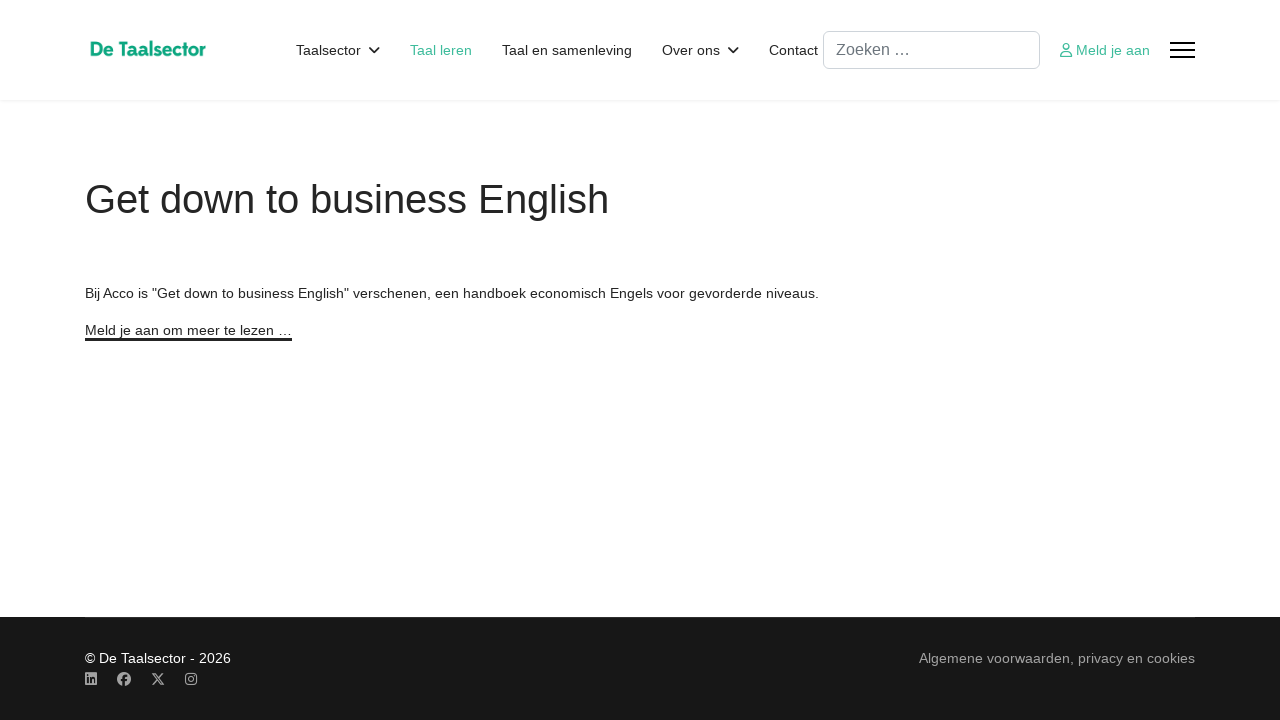

--- FILE ---
content_type: text/html; charset=utf-8
request_url: https://taalsector.be/taal-leren/560-get-down-to-business-english?rCH=2
body_size: 7235
content:

<!doctype html>
<html lang="nl-nl" dir="ltr">
	<head>
		
			<!-- add google analytics -->
			<!-- Global site tag (gtag.js) - Google Analytics -->
			<script async src='https://www.googletagmanager.com/gtag/js?id=G-398043989'></script>
			<script>
				window.dataLayer = window.dataLayer || [];
				function gtag(){dataLayer.push(arguments);}
				gtag('js', new Date());

				gtag('config', 'G-398043989');
			</script>
			
		<meta name="viewport" content="width=device-width, initial-scale=1, shrink-to-fit=no">
		<meta charset="utf-8">
	<meta name="author" content="Dries Debackere">
	<meta name="robots" content="max-snippet:-1, max-image-preview:large, max-video-preview:-1">
	<meta name="description" content="Als sectororganisatie verbindt De Taalsector taalprofessionals, taalondernemingen en organisaties in de taalsector, en ook inkopers en gebruikers van taaloplossingen. ">
	<meta name="generator" content="Joomla! - Open Source Content Management">
	<title>Get down to business En­glish</title>
	<link href="https://taalsector.be/taal-leren/560-get-down-to-business-english?rCH=2" rel="canonical">
	<link href="/images/beeldmerktdetaalsectortransparant.png" rel="icon" type="image/png">
	<link href="https://taalsector.be/component/finder/search?format=opensearch&amp;Itemid=144" rel="search" title="OpenSearch De Taalsector" type="application/opensearchdescription+xml">
	<link href="/favicon.ico" rel="icon" type="image/vnd.microsoft.icon">
<link href="/media/vendor/awesomplete/css/awesomplete.css?1.1.7" rel="stylesheet">
	<link href="/media/vendor/joomla-custom-elements/css/joomla-alert.min.css?0.4.1" rel="stylesheet">
	<link href="/templates/shaper_helixultimate/css/bootstrap.min.css" rel="stylesheet">
	<link href="/plugins/system/helixultimate/assets/css/system-j4.min.css" rel="stylesheet">
	<link href="/media/system/css/joomla-fontawesome.min.css?5f7b7c" rel="stylesheet">
	<link href="/templates/shaper_helixultimate/css/template.css" rel="stylesheet">
	<link href="/templates/shaper_helixultimate/css/presets/default.css" rel="stylesheet">
	<link href="/components/com_sppagebuilder/assets/css/dynamic-content.css?3e7e96fad5e237fb2d5a081c6cb11212" rel="stylesheet">
	<link href="/components/com_sppagebuilder/assets/css/color-switcher.css?3e7e96fad5e237fb2d5a081c6cb11212" rel="stylesheet">
	<style>.logo-image {
 height:60px;
}
.logo-image-phone {
 height:36px;
}
li.social-icon-linkedin {
    order: -1;
    margin-right: 20px;
}
ul.social-icons {
    display: flex !important;
}
.article-header {
    border-top: 1px solid rgba(76, 164, 133, 0.4); 
    padding-top: 20px;
    border-bottom: 1px solid rgba(76, 164, 133, 0.4); 
}
.article-info {
    color: rgba(76, 164, 133, 0.4);
}
.article-list .article .readmore a{
    color: #4CA485;
}
#sp-footer { 
    position: fixed;
    width: 100%; 
    bottom: 0px; left:0px;
}

.page-content a,
.blog a,
.item-page a {
    text-decoration: none !important; /* Standaard onderlijning verwijderen */
    color: #252525 !important; /* Zwarte tekst */
    border-bottom: 3px solid #252525; /* Dikke zwarte onderlijning */
}
 
.page-content a:hover,
.blog a:hover,
.item-page a:hover {
    background-color: #34a287 !important; /* Donkerdere turkoois bij hover */
    color: #ffffff !important; /* Consistente witte tekst */
    border-bottom: 3px solid #34a287; /* Match onderlijning met achtergrondkleur bij hover */
}</style>
	<style>body{font-family: 'Verdana', sans-serif;font-size: 14px;line-height: 1.56;text-decoration: none;text-align: left;}
@media (min-width:768px) and (max-width:991px){body{font-size: 14px;}
}
@media (max-width:767px){body{font-size: 13px;}
}
</style>
	<style>h1{font-family: 'Verdana', sans-serif;text-decoration: none;text-align: left;}
</style>
	<style>h2{font-family: 'Verdana', sans-serif;text-decoration: none;}
</style>
	<style>h3{font-family: 'Verdana', sans-serif;text-decoration: none;}
</style>
	<style>h4{font-family: 'Verdana', sans-serif;text-decoration: none;}
</style>
	<style>.sp-megamenu-parent > li > a, .sp-megamenu-parent > li > span, .sp-megamenu-parent .sp-dropdown li.sp-menu-item > a{font-family: 'Verdana', sans-serif;text-decoration: none;text-align: left;}
</style>
	<style>.menu.nav-pills > li > a, .menu.nav-pills > li > span, .menu.nav-pills .sp-dropdown li.sp-menu-item > a{font-family: 'Verdana', sans-serif;text-decoration: none;text-align: left;}
</style>
	<style>.logo-image {height:40px;}.logo-image-phone {height:40px;}</style>
	<style>#sp-page-title{ color:#3EBC9C;padding:0px 0px 20px 0px;margin:0px 0px 0px 0px; }</style>
	<style>#sp-page-title a:hover{color:#3EBC9C;}</style>
	<style>#sp-main-body{ padding:50px 5px 5px 5px;margin:5px 5px 100px 5px; }</style>
	<style>#sp-main-body a:hover{color:#3EBC9C;}</style>
	<style>#sp-footer{ padding:0px 0px 0px 0px;margin:0px 0px 0px 0px; }</style>
	<style>:root {--sppb-topbar-bg-color: #333333; --sppb-topbar-text-color: #aaaaaa; --sppb-header-bg-color: #ffffff; --sppb-logo-text-color: #3ebc9c; --sppb-menu-text-color: #252525; --sppb-menu-text-hover-color: #3ebc9c; --sppb-menu-text-active-color: #3ebc9c; --sppb-menu-dropdown-bg-color: #ffffff; --sppb-menu-dropdown-text-color: #252525; --sppb-menu-dropdown-text-hover-color: #3ebc9c; --sppb-menu-dropdown-text-active-color: #3ebc9c; --sppb-offcanvas-menu-icon-color: #000000; --sppb-offcanvas-menu-bg-color: #ffffff; --sppb-offcanvas-menu-items-and-items-color: #252525; --sppb-offcanvas-menu-active-menu-item-color: #0345bf; --sppb-text-color: #252525; --sppb-bg-color: #ffffff; --sppb-link-color: #3ebc9c; --sppb-link-hover-color: #3ebc9c; --sppb-footer-bg-color: #171717; --sppb-footer-text-color: #ffffff; --sppb-footer-link-color: #a2a2a2; --sppb-footer-link-hover-color: #ffffff}</style>
<script src="/media/vendor/jquery/js/jquery.min.js?3.7.1"></script>
	<script src="/media/legacy/js/jquery-noconflict.min.js?504da4"></script>
	<script type="application/json" class="joomla-script-options new">{"data":{"breakpoints":{"tablet":991,"mobile":480},"header":{"stickyOffset":"100"}},"joomla.jtext":{"MOD_FINDER_SEARCH_VALUE":"Zoeken &hellip;","COM_FINDER_SEARCH_FORM_LIST_LABEL":"Search Results","JLIB_JS_AJAX_ERROR_OTHER":"Er is een fout opgetreden bij het ophalen van de JSON-gegevens: HTTP-statuscode %s.","JLIB_JS_AJAX_ERROR_PARSE":"Er is een parse fout opgetreden tijdens het verwerken van de volgende JSON-gegevens:<br><code style=\"color:inherit;white-space:pre-wrap;padding:0;margin:0;border:0;background:inherit;\">%s<\/code>","ERROR":"Fout","MESSAGE":"Bericht","NOTICE":"Attentie","WARNING":"Waarschuwing","JCLOSE":"Sluiten","JOK":"Ok","JOPEN":"Open"},"finder-search":{"url":"\/component\/finder\/?task=suggestions.suggest&format=json&tmpl=component&Itemid=144"},"system.paths":{"root":"","rootFull":"https:\/\/taalsector.be\/","base":"","baseFull":"https:\/\/taalsector.be\/"},"csrf.token":"47c3b49138ded0436a270b56a40f79d9"}</script>
	<script src="/media/system/js/core.min.js?a3d8f8"></script>
	<script src="/media/vendor/bootstrap/js/alert.min.js?5.3.8" type="module"></script>
	<script src="/media/vendor/bootstrap/js/button.min.js?5.3.8" type="module"></script>
	<script src="/media/vendor/bootstrap/js/carousel.min.js?5.3.8" type="module"></script>
	<script src="/media/vendor/bootstrap/js/collapse.min.js?5.3.8" type="module"></script>
	<script src="/media/vendor/bootstrap/js/dropdown.min.js?5.3.8" type="module"></script>
	<script src="/media/vendor/bootstrap/js/modal.min.js?5.3.8" type="module"></script>
	<script src="/media/vendor/bootstrap/js/offcanvas.min.js?5.3.8" type="module"></script>
	<script src="/media/vendor/bootstrap/js/popover.min.js?5.3.8" type="module"></script>
	<script src="/media/vendor/bootstrap/js/scrollspy.min.js?5.3.8" type="module"></script>
	<script src="/media/vendor/bootstrap/js/tab.min.js?5.3.8" type="module"></script>
	<script src="/media/vendor/bootstrap/js/toast.min.js?5.3.8" type="module"></script>
	<script src="/media/system/js/showon.min.js?e51227" type="module"></script>
	<script src="/media/vendor/awesomplete/js/awesomplete.min.js?1.1.7" defer></script>
	<script src="/media/com_finder/js/finder.min.js?755761" type="module"></script>
	<script src="/media/mod_menu/js/menu.min.js?5f7b7c" type="module"></script>
	<script src="/media/system/js/messages.min.js?9a4811" type="module"></script>
	<script src="/templates/shaper_helixultimate/js/main.js"></script>
	<script src="/components/com_sppagebuilder/assets/js/dynamic-content.js?3e7e96fad5e237fb2d5a081c6cb11212"></script>
	<script src="/components/com_sppagebuilder/assets/js/color-switcher.js?3e7e96fad5e237fb2d5a081c6cb11212"></script>
	<script type="application/ld+json">{"@context":"https://schema.org","@graph":[{"@type":"Organization","@id":"https://taalsector.be/#/schema/Organization/base","name":"De Taalsector","url":"https://taalsector.be/"},{"@type":"WebSite","@id":"https://taalsector.be/#/schema/WebSite/base","url":"https://taalsector.be/","name":"De Taalsector","publisher":{"@id":"https://taalsector.be/#/schema/Organization/base"},"potentialAction":{"@type":"SearchAction","target":"https://taalsector.be/component/finder/search?q={search_term_string}&amp;Itemid=144","query-input":"required name=search_term_string"}},{"@type":"WebPage","@id":"https://taalsector.be/#/schema/WebPage/base","url":"https://taalsector.be/taal-leren/560-get-down-to-business-english?rCH=2","name":"Get down to business En­glish","description":"Als sectororganisatie verbindt De Taalsector taalprofessionals, taalondernemingen en organisaties in de taalsector, en ook inkopers en gebruikers van taaloplossingen. ","isPartOf":{"@id":"https://taalsector.be/#/schema/WebSite/base"},"about":{"@id":"https://taalsector.be/#/schema/Organization/base"},"inLanguage":"nl-NL"},{"@type":"Article","@id":"https://taalsector.be/#/schema/com_content/article/465","name":"Get down to business En­glish","headline":"Get down to business En­glish","inLanguage":"nl-NL","isPartOf":{"@id":"https://taalsector.be/#/schema/WebPage/base"}}]}</script>
	<script>template="shaper_helixultimate";</script>
	<script>
				document.addEventListener("DOMContentLoaded", () =>{
					window.htmlAddContent = window?.htmlAddContent || "";
					if (window.htmlAddContent) {
        				document.body.insertAdjacentHTML("beforeend", window.htmlAddContent);
					}
				});
			</script>
	<script>
			const initColorMode = () => {
				const colorVariableData = [];
				const sppbColorVariablePrefix = "--sppb";
				let activeColorMode = localStorage.getItem("sppbActiveColorMode") || "";
				activeColorMode = "";
				const modes = [];

				if(!modes?.includes(activeColorMode)) {
					activeColorMode = "";
					localStorage.setItem("sppbActiveColorMode", activeColorMode);
				}

				document?.body?.setAttribute("data-sppb-color-mode", activeColorMode);

				if (!localStorage.getItem("sppbActiveColorMode")) {
					localStorage.setItem("sppbActiveColorMode", activeColorMode);
				}

				if (window.sppbColorVariables) {
					const colorVariables = typeof(window.sppbColorVariables) === "string" ? JSON.parse(window.sppbColorVariables) : window.sppbColorVariables;

					for (const colorVariable of colorVariables) {
						const { path, value } = colorVariable;
						const variable = String(path[0]).trim().toLowerCase().replaceAll(" ", "-");
						const mode = path[1];
						const variableName = `${sppbColorVariablePrefix}-${variable}`;

						if (activeColorMode === mode) {
							colorVariableData.push(`${variableName}: ${value}`);
						}
					}

					document.documentElement.style.cssText += colorVariableData.join(";");
				}
			};

			window.sppbColorVariables = [];
			
			initColorMode();

			document.addEventListener("DOMContentLoaded", initColorMode);
		</script>
	<!-- Start: Google Structured Data -->
<script type="application/ld+json" data-type="gsd">
{
    "@context": "https://schema.org",
    "@type": "BreadcrumbList",
    "itemListElement": [
        {
            "@type": "ListItem",
            "position": 1,
            "name": "Home",
            "item": "https://taalsector.be"
        },
        {
            "@type": "ListItem",
            "position": 2,
            "name": "Taal leren",
            "item": "https://taalsector.be/taal-leren"
        },
        {
            "@type": "ListItem",
            "position": 3,
            "name": "Get down to business En­glish",
            "item": "https://taalsector.be/taal-leren/560-get-down-to-business-english"
        }
    ]
}
</script>
<!-- End: Google Structured Data -->
			</head>
	<body class="site helix-ultimate hu com_content com-content view-article layout-blog task-none itemid-242 nl-nl ltr layout-fluid offcanvas-init offcanvs-position-right">

		
					<div class="sp-pre-loader">
				<div class='sp-loader-circle'></div>			</div>
		
		<div class="body-wrapper">
			<div class="body-innerwrapper">
				
<header id="sp-header">
	<div class="container">
		<div class="container-inner">
			<div class="row">
				<!-- Logo -->
				<div id="sp-logo" class="col-auto">
					<div class="sp-column">
						<div class="logo"><a href="/">
				<img class='logo-image '
					srcset='https://taalsector.be/images/logodetaalsector.png 1x'
					src='https://taalsector.be/images/logodetaalsector.png'
					height='40'
					alt='De Taalsector'
				/>
				</a></div>						
					</div>
				</div>

				<!-- Menu -->
				<div id="sp-menu" class="col-auto flex-auto">
					<div class="sp-column  d-flex justify-content-end align-items-center">
						<nav class="sp-megamenu-wrapper d-flex" role="navigation" aria-label="navigation"><ul class="sp-megamenu-parent menu-animation-fade-up d-none d-lg-block"><li class="sp-menu-item sp-has-child"><span  class=" sp-menu-heading"  >Taalsector</span><div class="sp-dropdown sp-dropdown-main sp-menu-right" style="width: 180px;"><div class="sp-dropdown-inner"><ul class="sp-dropdown-items"><li class="sp-menu-item"><a   href="/taalsector/werken-met-talen"  >Werken met taal</a></li><li class="sp-menu-item"><a   href="/taalsector/over-de-sector"  >Over de sector</a></li><li class="sp-menu-item"><a   href="/taalsector/sectoragenda"  >Sectoragenda</a></li><li class="sp-menu-item"><a   href="/taalsector/vacatures"  >Vacatures</a></li></ul></div></div></li><li class="sp-menu-item current-item active"><a aria-current="page"  href="/taal-leren"  >Taal leren</a></li><li class="sp-menu-item"><a   href="/taal-en-samenleving"  >Taal en samenleving</a></li><li class="sp-menu-item sp-has-child"><span  class=" sp-menu-heading"  >Over ons</span><div class="sp-dropdown sp-dropdown-main sp-menu-right" style="width: 180px;"><div class="sp-dropdown-inner"><ul class="sp-dropdown-items"><li class="sp-menu-item"><a   href="/over-ons/wie-we-zijn"  >Wie we zijn</a></li><li class="sp-menu-item"><a   href="/over-ons/activiteiten"  >Activiteiten</a></li><li class="sp-menu-item"><a   href="/over-ons/de-taalsector-nieuwsbrief-aanmelden-2"  >Nieuwsbrief</a></li><li class="sp-menu-item"><a   href="/over-ons/stages"  >Stages</a></li><li class="sp-menu-item"><a   href="/over-ons/lid-worden"  >Lid worden</a></li></ul></div></div></li><li class="sp-menu-item"><a   href="/contact"  >Contact</a></li></ul></nav>						

						<!-- Related Modules -->
						<div class="d-none d-lg-flex header-modules align-items-center">
															
<form class="mod-finder js-finder-searchform form-search" action="/component/finder/search?f=3&amp;Itemid=144" method="get" role="search">
    <label for="mod-finder-searchword181" class="visually-hidden finder">Zoeken</label><input type="text" name="q" id="mod-finder-searchword181" class="js-finder-search-query form-control" value="" placeholder="Zoeken &hellip;">
            <input type="hidden" name="f" value="3"><input type="hidden" name="Itemid" value="144"></form>

								
															<div class="sp-module">
<a class="sp-sign-in" href="/component/users/login?Itemid=144" ><span class="far fa-user me-1" aria-hidden="true"></span><span class="signin-text d-none d-lg-inline-block">Meld je aan</span></a>
</div>													</div>
						
						<!-- if offcanvas position right -->
													<a id="offcanvas-toggler"  aria-label="Menu" title="Menu"  class="mega offcanvas-toggler-secondary offcanvas-toggler-right d-flex align-items-center" href="#">
							<div class="burger-icon"><span></span><span></span><span></span></div>
							</a>
											</div>
				</div>
			</div>
		</div>
	</div>
</header>				<main id="sp-main">
					
<section id="sp-page-title" >

				
	
<div class="row">
	<div id="sp-title" class="col-lg-4 "><div class="sp-column "></div></div><div id="sp-top2" class="col-lg-8 "><div class="sp-column "></div></div></div>
				
	</section>

<section id="sp-main-body" >

										<div class="container">
					<div class="container-inner">
						
	
<div class="row">
	
<div id="sp-component" class="col-lg-12 ">
	<div class="sp-column ">
		<div id="system-message-container" aria-live="polite"></div>


		
		<div class="com-content-article item-page">
    <meta itemprop="inLanguage" content="nl-NL">
    
    
            
    <div class="page-header">
        <h1>
            Get down to business En­glish        </h1>
                            </div>
        
        
            <div class="article-info">

	
		
		
		
					
		
		
		
	
			
		
				
			</div>
    
    
        
                            

	        <p><!--[if gte mso 9]><xml>  <w:WordDocument>   <w:View>Normal</w:View>   <w:Zoom>0</w:Zoom>   <w:HyphenationZone>21</w:HyphenationZone>   <w:PunctuationKerning/>   <w:ValidateAgainstSchemas/>   <w:SaveIfXMLInvalid>false</w:SaveIfXMLInvalid>   <w:IgnoreMixedContent>false</w:IgnoreMixedContent>   <w:AlwaysShowPlaceholderText>false</w:AlwaysShowPlaceholderText>   <w:Compatibility>    <w:BreakWrappedTables/>    <w:SnapToGridInCell/>    <w:WrapTextWithPunct/>    <w:UseAsianBreakRules/>    <w:DontGrowAutofit/>   </w:Compatibility>   <w:BrowserLevel>MicrosoftInternetExplorer4</w:BrowserLevel>  </w:WordDocument> </xml><![endif]--><!--[if gte mso 9]><xml>  <w:LatentStyles DefLockedState="false" LatentStyleCount="156">  </w:LatentStyles> </xml><![endif]--><!--[if !mso]><div   classid="clsid:38481807-CA0E-42D2-BF39-B33AF135CC4D" id=ieooui></div> <style> st1\\:*{behavior:url(#ieooui) } </style> <![endif]--> <!--  /* Style Definitions */  p.MsoNormal, li.MsoNormal, div.MsoNormal 	{mso-style-parent:""; 	margin:0cm; 	margin-bottom:.0001pt; 	mso-pagination:widow-orphan; 	font-size:12.0pt; 	mso-bidi-font-size:10.0pt; 	font-family:"Times New Roman"; 	mso-fareast-font-family:"Times New Roman"; 	mso-ansi-language:NL-BE;} a:link, span.MsoHyperlink 	{color:blue; 	text-decoration:underline; 	text-underline:single;} a:visited, span.MsoHyperlinkFollowed 	{color:purple; 	text-decoration:underline; 	text-underline:single;} @page Section1 	{size:612.0pt 792.0pt; 	margin:70.85pt 70.85pt 70.85pt 70.85pt; 	mso-header-margin:35.4pt; 	mso-footer-margin:35.4pt; 	mso-paper-source:0;} div.Section1 	{page:Section1;} --> <!--[if gte mso 10]> <style>  /* Style Definitions */  table.MsoNormalTable 	{mso-style-name:Standaardtabel; 	mso-tstyle-rowband-size:0; 	mso-tstyle-colband-size:0; 	mso-style-noshow:yes; 	mso-style-parent:""; 	mso-padding-alt:0cm 5.4pt 0cm 5.4pt; 	mso-para-margin:0cm; 	mso-para-margin-bottom:.0001pt; 	mso-pagination:widow-orphan; 	font-size:10.0pt; 	font-family:"Times New Roman"; 	mso-ansi-language:#0400; 	mso-fareast-language:#0400; 	mso-bidi-language:#0400;} </style> <![endif]--><br />Bij Acco is "Get down to business English" verschenen, een handboek economisch Engels voor gevorderde niveaus.</p>                                                                                        
<div class="readmore">
			<a href="/component/users/login?Itemid=144&return=aW5kZXgucGhwP29wdGlvbj1jb21fY29udGVudCZ2aWV3PWFydGljbGUmaWQ9NDY1OjU2MC1nZXQtZG93bi10by1idXNpbmVzcy1lbmdsaXNoJmNhdGlkPTEzOA==" itemprop="url" aria-label="Meld je aan om meer te lezen &hellip;			Get down to business En­glish">
			Meld je aan om meer te lezen &hellip;		</a>
	</div>
                        </div>


			</div>
</div>
</div>
											</div>
				</div>
						
	</section>

<footer id="sp-footer" class=" d-none d-sm-none d-md-block">

						<div class="container">
				<div class="container-inner">
			
	
<div class="row">
	<div id="sp-footer1" class="col-lg-4 "><div class="sp-column "><span class="sp-copyright">© De Taalsector - 2026</span><ul class="social-icons"><li class="social-icon-facebook"><a target="_blank" rel="noopener noreferrer" href="https://www.facebook.com/DeTaalsector" aria-label="Facebook"><span class="fab fa-facebook" aria-hidden="true"></span></a></li><li class="social-icon-twitter"><a target="_blank" rel="noopener noreferrer" href="https://x.com/DeTaalsector" aria-label="Twitter"><svg xmlns="http://www.w3.org/2000/svg" viewBox="0 0 512 512" fill="currentColor" style="width: 13.56px;position: relative;top: -1.5px;"><path d="M389.2 48h70.6L305.6 224.2 487 464H345L233.7 318.6 106.5 464H35.8L200.7 275.5 26.8 48H172.4L272.9 180.9 389.2 48zM364.4 421.8h39.1L151.1 88h-42L364.4 421.8z"/></svg></a></li><li class="social-icon-linkedin"><a target="_blank" rel="noopener noreferrer" href="https://www.linkedin.com/company/de-taalsector/" aria-label="Linkedin"><span class="fab fa-linkedin" aria-hidden="true"></span></a></li><li class="social-icon-instagram"><a target="_blank" rel="noopener noreferrer" href="https://www.instagram.com/detaalsector/?hl=en" aria-label="Instagram"><span class="fab fa-instagram" aria-hidden="true"></span></a></li></ul></div></div><div id="sp-footer2" class="col-lg-8 "><div class="sp-column "><div class="sp-module "><div class="sp-module-content">
<div id="mod-custom180" class="mod-custom custom">
    <p><a href="/component/content/article/algemene-voorwaarden-privacy-en-cookies?catid=2&amp;Itemid=144" hreflang="nl">Algemene voorwaarden, privacy en cookies</a></p></div>
</div></div></div></div></div>
							</div>
			</div>
			
	</footer>
				</main>
			</div>
		</div>

		<!-- Off Canvas Menu -->
		<div class="offcanvas-overlay"></div>
		<!-- Rendering the offcanvas style -->
		<!-- If canvas style selected then render the style -->
		<!-- otherwise (for old templates) attach the offcanvas module position -->
					<div class="offcanvas-menu border-menu " tabindex="-1" inert>
	<div class="d-flex align-items-center justify-content-between p-3 pt-4">
				<a href="#" class="close-offcanvas" role="button" aria-label="Close Off-canvas">
			<div class="burger-icon" aria-hidden="true">
				<span></span>
				<span></span>
				<span></span>
			</div>
		</a>
	</div>
	<div class="offcanvas-inner"> 
		<div class="d-flex header-modules mb-3">
							<div class="sp-module "><div class="sp-module-content">
<form class="mod-finder js-finder-searchform form-search" action="/component/finder/search?Itemid=144" method="get" role="search">
    <label for="mod-finder-searchword-canvas" class="visually-hidden finder">Zoeken</label><input type="text" name="q" id="mod-finder-searchword-canvas" class="js-finder-search-query form-control" value="" placeholder="Zoeken &hellip;">
            <input type="hidden" name="Itemid" value="144"></form>
</div></div>			
							<div class="sp-module">
<a class="sp-sign-in" href="/component/users/login?Itemid=144" ><span class="far fa-user me-1" aria-hidden="true"></span><span class="signin-text d-none d-lg-inline-block">Meld je aan</span></a>
</div>					</div>
		
					<div class="sp-module "><div class="sp-module-content"><ul class="mod-menu mod-list menu nav-pills">
<li class="item-805 menu-deeper menu-parent"><span class="mod-menu__heading nav-header ">Taalsector<span class="menu-toggler"></span></span>
<ul class="mod-menu__sub list-unstyled small menu-child"><li class="item-241"><a href="/taalsector/werken-met-talen" >Werken met taal</a></li><li class="item-267"><a href="/taalsector/over-de-sector" >Over de sector</a></li><li class="item-542"><a href="/taalsector/sectoragenda" >Sectoragenda</a></li><li class="item-567"><a href="/taalsector/vacatures" >Vacatures</a></li></ul></li><li class="item-242 current active"><a href="/taal-leren" aria-current="location">Taal leren</a></li><li class="item-243"><a href="/taal-en-samenleving" >Taal en samenleving</a></li><li class="item-265 menu-deeper menu-parent"><span class="mod-menu__heading nav-header ">Over ons<span class="menu-toggler"></span></span>
<ul class="mod-menu__sub list-unstyled small menu-child"><li class="item-266"><a href="/over-ons/wie-we-zijn" >Wie we zijn</a></li><li class="item-592"><a href="/over-ons/activiteiten" >Activiteiten</a></li><li class="item-543"><a href="/over-ons/de-taalsector-nieuwsbrief-aanmelden-2" >Nieuwsbrief</a></li><li class="item-566"><a href="/over-ons/stages" >Stages</a></li><li class="item-690"><a href="/over-ons/lid-worden" >Lid worden</a></li></ul></li><li class="item-268"><a href="/contact" >Contact</a></li></ul>
</div></div>		
		
		
					<ul class="social-icons"><li class="social-icon-facebook"><a target="_blank" rel="noopener noreferrer" href="https://www.facebook.com/DeTaalsector" aria-label="Facebook"><span class="fab fa-facebook" aria-hidden="true"></span></a></li><li class="social-icon-twitter"><a target="_blank" rel="noopener noreferrer" href="https://x.com/DeTaalsector" aria-label="Twitter"><svg xmlns="http://www.w3.org/2000/svg" viewBox="0 0 512 512" fill="currentColor" style="width: 13.56px;position: relative;top: -1.5px;"><path d="M389.2 48h70.6L305.6 224.2 487 464H345L233.7 318.6 106.5 464H35.8L200.7 275.5 26.8 48H172.4L272.9 180.9 389.2 48zM364.4 421.8h39.1L151.1 88h-42L364.4 421.8z"/></svg></a></li><li class="social-icon-linkedin"><a target="_blank" rel="noopener noreferrer" href="https://www.linkedin.com/company/de-taalsector/" aria-label="Linkedin"><span class="fab fa-linkedin" aria-hidden="true"></span></a></li><li class="social-icon-instagram"><a target="_blank" rel="noopener noreferrer" href="https://www.instagram.com/detaalsector/?hl=en" aria-label="Instagram"><span class="fab fa-instagram" aria-hidden="true"></span></a></li></ul>				
					
		
		<!-- custom module position -->
		
	</div>
</div>				

		
		

		<!-- Go to top -->
					<a href="#" class="sp-scroll-up" aria-label="Scroll to top"><span class="fas fa-angle-up" aria-hidden="true"></span></a>
					</body>
</html>

--- FILE ---
content_type: text/css
request_url: https://taalsector.be/templates/shaper_helixultimate/css/presets/default.css
body_size: 673
content:
body,.sp-preloader{background-color:#fff;color:#252525}.sp-preloader>div{background:#3ebc9c}.sp-preloader>div:after{background:#fff}#sp-top-bar{background:#333;color:#aaa}#sp-top-bar a{color:#aaa}#sp-header{background:#fff}#sp-menu ul.social-icons a:hover,#sp-menu ul.social-icons a:focus{color:#3ebc9c}a{color:#3ebc9c}a:hover,a:focus,a:active{color:#3ebc9c}.tags>li{display:inline-block}.tags>li a{background:rgba(62,188,156,.1);color:#3ebc9c}.tags>li a:hover{background:#3ebc9c}.article-social-share .social-share-icon ul li a{color:#252525}.article-social-share .social-share-icon ul li a:hover,.article-social-share .social-share-icon ul li a:focus{background:#3ebc9c}.pager>li a{border:1px solid #ededed;color:#252525}.sp-reading-progress-bar{background-color:#3ebc9c}.sp-megamenu-parent>li>a{color:#252525}.sp-megamenu-parent>li:hover>a{color:#3ebc9c}.sp-megamenu-parent>li.active>a,.sp-megamenu-parent>li.active:hover>a{color:#3ebc9c}.sp-megamenu-parent .sp-dropdown .sp-dropdown-inner{background:#fff}.sp-megamenu-parent .sp-dropdown li.sp-menu-item>a{color:#252525}.sp-megamenu-parent .sp-dropdown li.sp-menu-item>a:hover{color:#3ebc9c}.sp-megamenu-parent .sp-dropdown li.sp-menu-item.active>a{color:#3ebc9c}.sp-megamenu-parent .sp-mega-group>li>a{color:#252525}#offcanvas-toggler>.fa{color:#252525}#offcanvas-toggler>.fa:hover,#offcanvas-toggler>.fa:focus,#offcanvas-toggler>.fa:active{color:#3ebc9c}#offcanvas-toggler>.fas{color:#252525}#offcanvas-toggler>.fas:hover,#offcanvas-toggler>.fas:focus,#offcanvas-toggler>.fas:active{color:#3ebc9c}#offcanvas-toggler>.far{color:#252525}#offcanvas-toggler>.far:hover,#offcanvas-toggler>.far:focus,#offcanvas-toggler>.far:active{color:#3ebc9c}.offcanvas-menu{background-color:#fff;color:#252525}.offcanvas-menu .logo-sticky{display:none !important}.offcanvas-menu .offcanvas-inner a{color:#252525}.offcanvas-menu .offcanvas-inner a:hover,.offcanvas-menu .offcanvas-inner a:focus,.offcanvas-menu .offcanvas-inner a:active{color:#3ebc9c}.offcanvas-menu .offcanvas-inner ul.menu>li a,.offcanvas-menu .offcanvas-inner ul.menu>li span{color:#252525}.offcanvas-menu .offcanvas-inner ul.menu>li a:hover,.offcanvas-menu .offcanvas-inner ul.menu>li a:focus,.offcanvas-menu .offcanvas-inner ul.menu>li span:hover,.offcanvas-menu .offcanvas-inner ul.menu>li span:focus{color:#3ebc9c}.offcanvas-menu .offcanvas-inner ul.menu>li.menu-parent>a>.menu-toggler,.offcanvas-menu .offcanvas-inner ul.menu>li.menu-parent>.menu-separator>.menu-toggler{color:rgba(37,37,37,.5)}.offcanvas-menu .offcanvas-inner ul.menu>li.menu-parent .menu-toggler{color:rgba(37,37,37,.5)}.offcanvas-menu .offcanvas-inner ul.menu>li li a{color:rgba(37,37,37,.8)}.btn-primary,.sppb-btn-primary{border-color:#3ebc9c;background-color:#3ebc9c}.btn-primary:hover,.sppb-btn-primary:hover{border-color:#3ebc9c;background-color:#3ebc9c}ul.social-icons>li a:hover{color:#3ebc9c}.sp-page-title{background:#3ebc9c}.layout-boxed .body-innerwrapper{background:#fff}.sp-module ul>li>a{color:#252525}.sp-module ul>li>a:hover{color:#3ebc9c}.sp-module .latestnews>div>a{color:#252525}.sp-module .latestnews>div>a:hover{color:#3ebc9c}.sp-module .tagscloud .tag-name:hover{background:#3ebc9c}.search .btn-toolbar button{background:#3ebc9c}#sp-footer,#sp-bottom{background:#171717;color:#fff}#sp-footer a,#sp-bottom a{color:#a2a2a2}#sp-footer a:hover,#sp-footer a:active,#sp-footer a:focus,#sp-bottom a:hover,#sp-bottom a:active,#sp-bottom a:focus{color:#fff}#sp-bottom .sp-module-content .latestnews>li>a>span{color:#fff}.sp-comingsoon body{background-color:#3ebc9c}.pagination>li>a,.pagination>li>span{color:#252525}.pagination>li>a:hover,.pagination>li>a:focus,.pagination>li>span:hover,.pagination>li>span:focus{color:#252525}.pagination>.active>a,.pagination>.active>span{border-color:#3ebc9c;background-color:#3ebc9c}.pagination>.active>a:hover,.pagination>.active>a:focus,.pagination>.active>span:hover,.pagination>.active>span:focus{border-color:#3ebc9c;background-color:#3ebc9c}.error-code,.coming-soon-number{color:#3ebc9c}